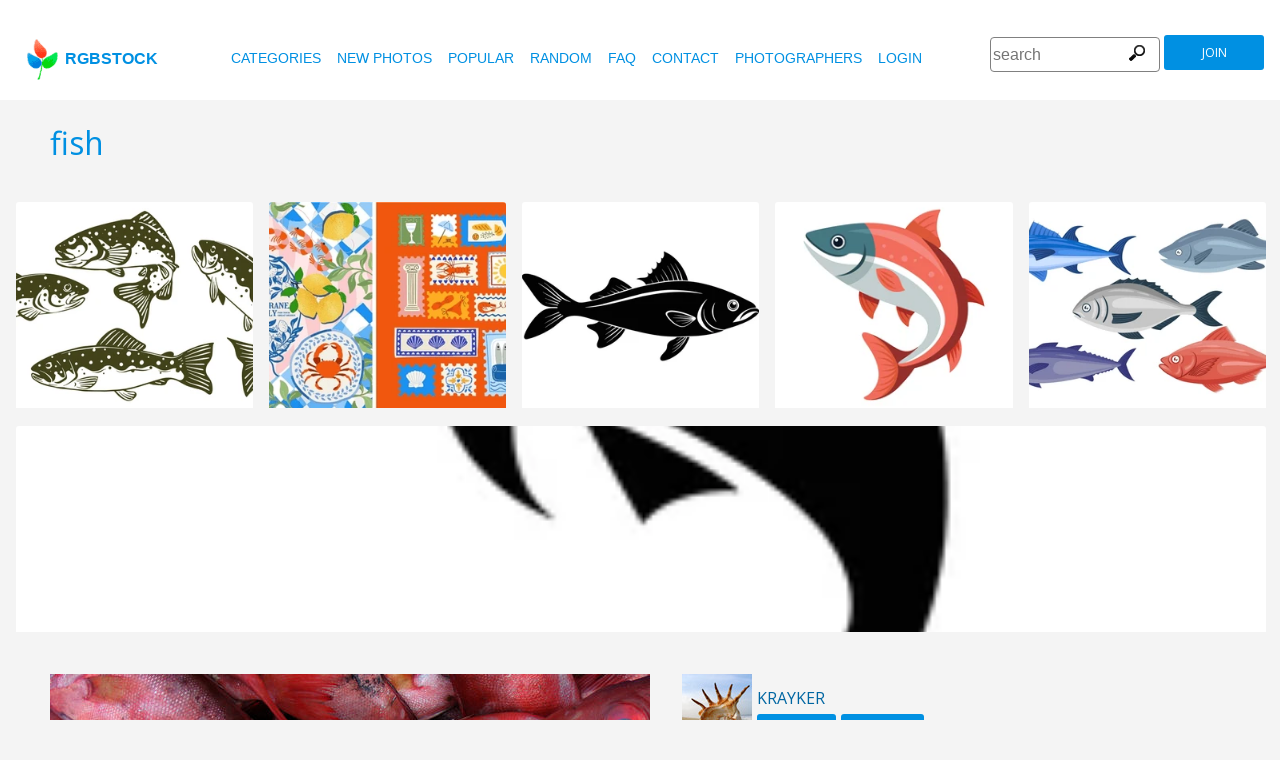

--- FILE ---
content_type: text/html
request_url: https://www.rgbstock.com/photo/dJsldu/fish
body_size: 7284
content:
<!DOCTYPE html>

<html lang="en">
    <head>
		<meta property="og:image" content="https://a.rgbimg.com/cache1n927z/users/k/kr/krayker/600/dJsldu.jpg" />
		<meta property="og:image:url" content="https://a.rgbimg.com/cache1n927z/users/k/kr/krayker/600/dJsldu.jpg" />
		<meta property="og:image:type" content="image/jpeg" />
		<meta property="og:image:width" content="600" />
		<meta property="og:image:height" content="300" />
		<meta property="og:title" content="Free stock photos - Rgbstock - Free stock images | fish" />
		<meta property="og:url" content="https://www.rgbstock.com//photo/dJsldu/fish" />
		<meta property="og:type" content="website" />
		<meta property="og:description" content="fish: krayker:fresh local fish at the market: fish: fresh local fish at the market" /	>

        <title>fish | Free stock photos - Rgbstock - Free stock images |  krayker | November - 13 - 2009 (72)</title>
        <link rel="stylesheet" href="/nrgb/css/">
        <link rel="canonical" href="https://www.rgbstock.com/photo/dJsldu/fish">
        

<meta name="viewport" content="width=device-width, minimum-scale=1.0">
<meta http-equiv="content-type" content="text/html; charset=utf-8" />
<meta name="Keywords" content="random free stock photos, free stock images, photo, photos, free, stock, stock photo, stockphoto, stock photos,image, images, graphic, design, photography, free high quality photos, vector graphic, vectors, photo search, free images, free pictures, royalty free, royalty-free, stock photography, stock images, photo sharing">
<meta name="Description" content="fish, fresh local fish at the market Download totally free stock photos from Rgbstock. More than 110,000 stock photos and stock images online. Free account." >
<meta name="msapplication-TileColor" content="#ffffff"/>
<meta name="msapplication-TileImage" content="/img/logo_w8.png"/>
<link rel="icon"  href="/img/logo_w8.png" />

<link rel="alternate" hreflang="pl" href="http://www.rgbstock.pl/photo/dJsldu/fish">
<link rel="alternate" hreflang="nl" href="http://www.rgbstock.nl/photo/dJsldu/fish">
<link rel="alternate" hreflang="es" href="http://www.rgbstock.es/photo/dJsldu/fish">
<link rel="alternate" hreflang="de" href="http://www.rgbstock.de/photo/dJsldu/fish">
<link rel="alternate" hreflang="ja" href="http://www.rgbstock.jp/photo/dJsldu/fish">
<link rel="alternate" hreflang="pt" href="http://www.rgbstock.br.com/photo/dJsldu/fish">
<link rel="alternate" hreflang="en" href="http://www.rgbstock.com/photo/dJsldu/fish">
<link rel="alternate" hreflang="x-default" href="http://www.rgbstock.com/photo/dJsldu/fish">

<link rel="search" href="/opensearch/opensearch.xml" type="application/opensearchdescription+xml" title="Rgbstock.com" />
<link rel="dns-prefetch" href="//a.rgbimg.com" />
<link rel="dns-prefetch" href="//b.rgbimg.com" />
<link rel="dns-prefetch" href="//l.rgbimg.com" />
<link rel="dns-prefetch" href="//m.rgbimg.com" />
<meta name="geo.placename" content="Germany" />
<meta name="geo.position" content="50.4779;12.3713" />
<meta name="geo.region" content="Germany" />
<meta name="ICBM" content="50.4779,12.3713" />

<link rel="alternate" type="application/rss+xml" title="RGBStock.com new stock photos" href="http://feeds.feedburner.com/Rgbstockcom-New" />
<link rel="alternate" type="application/rss+xml" title="RGBStock.com popular stock photos" href="http://feeds.feedburner.com/RGBStockcom-popular" />
<link href="https://fonts.googleapis.com/css?family=Open+Sans" rel="stylesheet">
<link href="https://fonts.googleapis.com/icon?family=Material+Icons" rel="stylesheet">
<script async src="https://pagead2.googlesyndication.com/pagead/js/adsbygoogle.js?client=ca-pub-8085413081854836" crossorigin="anonymous"></script>

<!-- %%application::apps/v2/default/pixel::start%% -->
<!-- %%application::apps/v2/default/adinclude::start%% -->
<!-- %%include::parts/googlecounter.html%% -->
<script>
// if(window.top == window.self) {
//     let saquraiapp=document.createElement('script');
//     saquraiapp.src='https://be.saqurai.nl/include/abbab552-ef19-46ff-ab5a-cbe2daab4c30/';
//     saquraiapp.type='text/javascript';
//     saquraiapp.defer=true;
//     document.getElementsByTagName('head').item(0).appendChild(saquraiapp);
// }
</script>

<script type="application/ld+json">
{
  "@context": "http://schema.org",
  "@type": "Organization",
  "name": "Rgbstock.com",
  "alternateName": "More than 110,000 stock photos totally free of charge",
  "url": "http://www.rgbstock.com",
 }
</script>
<script type="application/ld+json">
{
  "@context": "http://schema.org",
  "@type": "Organization",
  "url": "http://www.rgbstock.com",
  "logo": "http://www.rgbstock.com/nrgb/css/img/rgbstock-free-stock-photos.png"
}
</script>

        <script type="application/ld+json">
	{
	  "@context": "http://schema.org",
	  "@type": "WebSite",
	  "url": "http://www.rgbstock.com/photo/dJsldu/fish",
	  "name": "Free stock photos - Rgbstock - Free stock images | fish",
	   "author": {
	      "@type": "Person",
	      "name": "krayker"
	    },
	  "description": "fresh local fish at the market: fish: fresh local fish at the market",
	  "publisher": "krayker",
	  "potentialAction": {
	    "@type": "SearchAction",
	    "target": "http://www.rgbstock.com/images/{search_term}",
	    "query-input": "required name=search_term",
        	"query":"fish"}
	    }
	</script>

    <script src="https://contextual.media.net/dmedianet.js?cid=8CUBP54P4" async="async"></script>

    </head>

    <body class="generalpage">
        <div class="rgbtopbar"></div>
         <a href="/" class="logo">
              <img src="/nrgb/css/img/rgbstock-free-stock-photos.png" alt="Rgbstock: free stock photos" title="Rgbstock: free stock photos">rgbstock
          </a>
         
          <div class="topheader topheaderblue">
              <div class="topmenuhandler">
                <span></span>
                <span></span>
                <span></span>
                <span></span>
              </div>

              <div class="topmenu">
                <div class="linkbar">
  <p class="dezeniet"><span class="shwcookiepp"></span></p>
	<a class="link" href="/categories" title="categories">categories</a>
	<a class="link" href="/new" title="new photos">new photos</a>
	<a class="link" href="/mostdownloaded" title="popular">popular</a>
	<a class="link" href="/random" title="random">random</a>
	<a class="link" href="/faq" title="FAQ">FAQ</a>
	<a class="link" href="/contact" title="contact">contact</a>
	<a class="link" href="/photographers" title="photographers">photographers</a>
  <a class="link" href="/login" title="login">Login</a>
  <!-- <span class="linkbar-languages">
      <a href="https://www.rgbstock.com.br">BR</a>
      <a href="https://www.rgbstock.de">DE</a>
      <a href="https://www.rgbstock.com">EN</a>
      <a href="https://www.rgbstock.es">ES</a>
      <a href="https://www.rgbstock.es">NL</a>
      <a href="https://www.rgbstock.pl">PL</a>
  </span> -->

</div>
<div class="searchformdiv searchformanonymous">
      <form onSubmit="document.location = '/images/' + this.sfpht.value; return false;">
          <input class="respinp" id="phtr" name="sfpht" type="text" value="" placeholder="search">
          <input value="search" title="" class="button" type="submit">
      </form>
      <a href="/register" class="registerbutton registerbuttonanonymous">join</a>
</div>

              </div>
          </div>

        <div class="rgbcontainer-full">

		<div class="rgbcontainer">
           <h1>fish</h1>
        </div>

        <div class="premium-photos frontpage-photos"  data-empty="true" id="frontpagephotos">
            <a class="sstck pre-sstck" href="#"><span class="loader"></span></a>
            <a class="sstck pre-sstck" href="#"><span class="loader"></span></a>
            <a class="sstck pre-sstck" href="#"><span class="loader"></span></a>
            <a class="sstck pre-sstck" href="#"><span class="loader"></span></a>
            <a class="sstck pre-sstck" href="#"><span class="loader"></span></a>
            <a class="sstck pre-sstck" href="#"><span class="loader"></span></a>
        </div>

        <div class="dezeniet">
        	<div class="thephotoid">dJsldu</div>
        	<div class="theusernamesource">krayker</div>
        </div>

		<div class="rgbcontainer">
			<div class="editiframe"><div></div></div>
			<div class="registeredok">Welcome to Rgbstock. You can donwload this image now</div>
		</div>

		<div class="rgbcontainer">
		<div class="ph600left">


			<div class="edtpht2">
					
				</div>
			<div class="bimgz">
				
					<img class="mainimg mainimgH449 mainimgW600" data-photod="dJsldu" src="//a.rgbimg.com/cache1n927z/users/k/kr/krayker/600/dJsldu.jpg" title="fish: fresh local fish at the market" alt="fish: fresh local fish at the market" border="0">
					<img class="absloginnow" src="[data-uri]" title="fish: fresh local fish at the market"  border="0">
				
			</div>

			<div class="row bbuttonrow">
				<a style="display:none" class="bbutton" title="download full size photo" href="https://www.rgbstock.com/filedownload/krayker/dJsldu.jpg">download</a>

				<a  style="display:none" class="likebutton" data-label="like" data-id="dJsldu" title="like">like</a>

				<a style="display:none" class="likebutton" data-label="download" title="download">download</a>

			</div>

			<div class="numbers">
				<span><strong>1048</strong>  <a href="/mostviewed/">views</a></span>
				<span><strong>72</strong> <a href="/mostdownloaded/">downloads</a></span>
				<span class="like" data-label="like"  data-image="dJsldu">
					<strong></strong> <a href="/mostliked/">likes</a>
				</span>

				<a href="https://www.pinterest.com/pin/create/button/?url=http%3A%2F%2Fwww.rgbstock.com%2Fphoto%2F%2FdJsldu&media=http%3A%2F%2Fa.rgbimg.com%2Fcache1n927z%2Fusers%2Fk%2Fkr%2Fkrayker%2F600%2FdJsldu.jpg&description=fish" class="pinterest600" title="Share on Pinterest" target="_blank">P</a>

				<a target="_blank" href="https://twitter.com/intent/tweet?text=I like to share this great free stock photo&url=fish http://www.rgbstock.com/photo/dJsldu" class="twitter600" title="Share on Twitter">T</a>


				<a target="_blank" href="https://www.facebook.com/sharer/sharer.php?u=http://www.rgbstock.com/photo/dJsldu/fish/" class="facebook600" title="Share on Facebook">F</a>


				<span data-image="krayker:dJsldu" data-json="{\&quot;title\&quot;:\&quot;fish\&quot;,\&quot;user\&quot;:\&quot;krayker\&quot;,\&quot;width\&quot;:\&quot;100\&quot;,\&quot;height\&quot;:\&quot;66\&quot;}" title="add image to lightbox" class="lib600" data-target="add image to lightbox">L</span>
				<p class="likepI"></p>
				<div class="edtpht">

				</div>
			</div>
			<div class="row">
				<!-- %%include::v2/parts/ads/stockphotosecrets700_anonymous.html%% -->
			</div>
			<div class="likemessage"></div>

			<div class="row likehtml">

			</div>

			<div class="row">
				<div><h3>Free register to download this free stock photo</h3></div>
					<iframe id="facebooksignupframe" width="100%" height="380" frameborder="0" src="/registerall/F2F0F0/dJsldu" data-referer="/photo/dJsldu/registeredok" border="0"></iframe>
			</div>

			<div class="row">
				<strong>Description</strong><br>
				fresh local fish at the market

			</div>

			<div class="row keywords">
				<strong>keywords</strong><br>
				<a href="/images/aquatic">aquatic</a>, <a href="/images/edible">edible</a>, <a href="/images/fish">fish</a>, <a href="/images/fish+market">fish market</a>, <a href="/images/fish+yard">fish yard</a>, <a href="/images/fishing">fishing</a>, <a href="/images/fishnet">fishnet</a>, <a href="/images/food">food</a>, <a href="/images/harvest">harvest</a>, <a href="/images/heap">heap</a>, <a href="/images/India">India</a>, <a href="/images/krayker">krayker</a>, <a href="/images/Mangalore">Mangalore</a>, <a href="/images/marine">marine</a>, <a href="/images/nature">nature</a>, <a href="/images/red+fish">red fish</a>, <a href="/images/sea">sea</a>, <a href="/images/seafood">seafood</a>, <a href="/images/source">source</a>, <a href="/images/wharf">wharf</a>

				<h5 id="imagelink"><a href="//a.rgbimg.com/cache1n927z/users/k/kr/krayker/300/dJsldu.jpg"><img  width="600" height="449" src="//a.rgbimg.com/cache1n927z/users/k/kr/krayker/300/dJsldu.jpg" alt="fish">fish, aquatic, edible, fish, fish market, fish yard, fishing, fishnet, food, harvest, heap, India, krayker, Mangalore, marine, nature, red fish, sea, seafood, source, wharf</a></h5>
			</div>

			<div class="dezeniet">
				<img  src="//a.rgbimg.com/cache1n927z/users/k/kr/krayker/300/dJsldu.jpg" width="300" height="224" title="fish: fresh local fish at the market"  alt="fish: fresh local fish at the market">
			</div>

		          <!-- comments -->
				<div class="comments">
					<div style="display:none" class="registerhelp">
						<h5>Comments</h5>
						<div>&nbsp;&nbsp;Please log in and write a comment. If you don't have an account, register now (It is free!) <a href="/register">Register</a></div>
					</div>
					<form style="display:none" class="commentform" method="post" action="/">

						<div class="inputrow comment">
							<h5>Comments</h5>

							<textarea style="color:black" name="cmnd" id="ww"></textarea>
							<input type="submit" class="button" value="comment">
						</div>
						<div class="inputrow dezeniet">
							<label style="text-align:right">url</label>
							<input id="mywww" name="www">
						</div>
						<input type=hidden value="4397"  name="__mp__">
						<input type=hidden value="dJsldu"  name="__pn__" class="photoname01">
						<input type=hidden value="krayker"  name="__un__" class="usrname01">
						<input type=hidden value="/comment"  name="__redirect__">
						<input type=hidden value="/bigphoto/dJsldu"  name="__referer__">
					</form>
				</div>

				<div class="comments">
					<div class="comment"><img class="avatar" src="/cache1nmN7P/users/a/ab/abyla/avatar/avatar.jpg" data-name="Abyla"><div><P><STRONG>January 27, 2010 <A href="/user/Abyla">Abyla</A></STRONG><a class="pro" href="/user/Abyla" title="Abyla's profile"></a><a class="gal" href="/gallery/Abyla" title="Abyla's gallery"></a></P><P>Wonderful image!</P></div></div><div class="comment"><img class="avatar" src="/cache1nuJJE/users/p/pa/pamelajayne/avatar/avatar.jpg" data-name="pamelajayne"><div><P><STRONG>January 22, 2010 <A href="/user/pamelajayne">pamelajayne</A></STRONG><a class="pro" href="/user/pamelajayne" title="pamelajayne's profile"></a><a class="gal" href="/gallery/pamelajayne" title="pamelajayne's gallery"></a></P><P>brilliant colour</P></div></div><div class="comment"><img class="avatar" src="/cache1mX4fQ/css/rgbstock/images/avatar.jpg" data-name="abcdz2000"><div><P><STRONG>January 21, 2010 <A href="/user/abcdz2000">abcdz2000</A></STRONG><a class="pro" href="/user/abcdz2000" title="abcdz2000's profile"></a><a class="gal" href="/gallery/abcdz2000" title="abcdz2000's gallery"></a></P><P>nice</P></div></div>
				</div>
			<!-- end comments -->
		</div>
		<div class="ph600right">

			<div class="avatardiv">
				<a href="/user/krayker"><img width="70" border="0" height="70" alt="krayker" title="Rgbstock user krayker" src="/cache1nRL1f/users/k/kr/krayker/avatar/avatar.jpg" class="avatar"></a>
				<div class="blue">
					<strong>krayker</strong>
					<a class="f" href="/user/krayker" title="profile">profile</a>
					<a href="/gallery/krayker" title="gallery">gallery</a>
					<span data-photo="mfvwBga" title="contact" class="contactuser" style="display:none" >contact</span>
				</div>

			</div>
			<div class="contacthtml">

			</div>

			<div>
				<strong>Image properties</strong>
			</div>

			<div class="specs">
				<div><span>Dimensions:  </span><span class="last">2048px * 1536px</span></div>
				<div><span>Published:  </span><span class="last">November - 13 - 2009</span></div>
				<div><span>Camera:  </span><span class="last"><a target="_blank" href="https://www.amazon.com/gp/search?ie=UTF8&tag=rgbstockamzn1-20&linkCode=ur2&linkId=5bb5d52f9ca27a2c99ab1a6dbda27d0d&camp=1789&creative=9325&index=photo&keywords=canon">Canon</a><img src="//ir-na.amazon-adsystem.com/e/ir?t=rgbstock-20&l=ur2&o=1" width="1" height="1" border="0" alt="" style="border:none !important; margin:0px !important;" /></span></div>
				<div><span>Date:  </span><span class="last">2004:09:15 06:57:01</span></div>
				<div><span>Aperture:</span><span class="last">145/32</span></div>
				<div><span>Exposure: </span><span class="last">1/50</span></div>
				<div><span>Focal length: </span><span class="last">519/32</span></div>
				<div><span>ISO: </span><span class="last">--</span></div>
				<div style="display:none"><span>Permalink </span><span class="last"><a href="//a.rgbimg.com/cache1n927z/users/k/kr/krayker/600/dJsldu.jpg" target="_blank">dJsldux</a></span></div> <!-- <span class="qrc">QRcode</span></span></div> -->
				<a href="//a.rgbimg.com/cache1n927z/users/k/kr/krayker/600/dJsldu.jpg" target="_blank" class="thephotoid" id="set_register_page" >dJsldu</a>
			</div>

			<div>
				<strong>Categories</strong>
			</div>

			<div>
				<a href="/category/fish">fish</a> <a href="/category/animals">animals</a>  
			</div>

			<div>
				<strong><a href="/license">Rgbstock.com license</a></strong>
			</div>

			<div>
				Downloading this photo means you accept the license.
			</div>

			<div>
				<strong>Model- or property release</strong>No model- or property release available.<br>See the RGBStock.com FAQ and Terms of use for more info. <br>| <a href="/faq">FAQ</a> | <a href="/termsofuse">terms of use</a> |
			</div>
		</div>
	</DIV>

	<div class="postfootercontainer" style="padding-top: 0;">
        <div class="premium-photos frontpage-photos"  data-empty="true" id="frontpagephotos">
            <a class="sstck pre-sstck" href="#"><span class="loader"></span></a>
            <a class="sstck pre-sstck" href="#"><span class="loader"></span></a>
            <a class="sstck pre-sstck" href="#"><span class="loader"></span></a>
            <a class="sstck pre-sstck" href="#"><span class="loader"></span></a>
            <a class="sstck pre-sstck" href="#"><span class="loader"></span></a>
            <a class="sstck pre-sstck" href="#"><span class="loader"></span></a>
        </div>

      
		<div class="holidAds-container">
			<div class="holidAds" id="holiAds"></div>
		</div>

		<div class="postfooter" style="margin-bottom:3px">
			<a title="Lightbox" class="show-lightbox">Lightbox</a> .
			<a title="FAQ" href="/faq">FAQ</a> .
			<a title="contact RGBStock" href="/contact">contact</a> .
			<a title="Rgbstock license agreement" href="/license">license agreement</a> .
			<a title="Rgbstock terms of use" href="/termsofuse">terms of use</a> .
			<!-- <a title="RGBStock developers" href="/developer">developers</a> | -->
			<a title="about" href="/about">about</a> .
            <a href="http://www.hqstock.com"  class="dezeniet" title="hqstock.com 10 best free stock photo sites">www.hqstock.com</a>
            <a href="/freestockphotos"  class="dezeniet" title="Rgbstock: free stock photos">free stock photos</a>
            <a href="/free-stock-photos"  class="dezeniet" title="Rgbstock: totally free stock photos">totally free stock photos</a>
            <a href="/stock-photos"  class="dezeniet" title="Rgbstock: stock photos">stock photos</a>
			<a href="/high-quality-free-stock-photos"  class="dezeniet" title="Rgbstock: high-quality-free-stock-photos">high quality free stock photos</a>
			<a href="/totally-free-stock-photos"  class="dezeniet" title="Rgbstock: totally-free-stock-photos">totally free stock photos</a>
			<a href="/totally-free-photos"  class="dezeniet" title="Rgbstock: totally free photos">totally free stock photos</a>
			<a href="/totally-free-images" class="dezeniet" title="Rgbstock: totally free images">totally free stock images</a>
			<a href="/freestockimages" class="dezeniet" title="Rgbstock: free stock images">free stock images</a>
			<a href="/editors-picks" class="dezeniet" title="Rgbstock:  editors' picks">editors' pick</a>
			<a href="/sxc-hu-down" class="dezeniet" title="alternative to sxc">alternative to sxc.hu</a>
			<a href="/blog" class="dezeniet" title="Rgbstock blog and news">Rgbstock blog and news</a>
		</div>

		<div class="postfooter">
			| <a href="http://www.rgbstock.com">English</a> |
			<a href="http://www.rgbstock.de">Deutsch</a> |
			<a href="http://www.rgbstock.es">Español</a> |
			<a href="http://www.rgbstock.pl">Polski</a> |
			<a href="http://www.rgbstock.com.br">Português</a>  |
			<a href="http://www.rgbstock.nl">Nederlands</a> |
			<!-- <a href="http://www.rgbstock.jp">日本語</a> | -->
		</div>

		<div class="postfooter partnerfooter">
			<a title="shutterstock" target="_blank" href="https://shutterstock.7eer.net/91g7j">Shutterstock official partner of Rgbstock</a>
			<a title="Saqurai" target="_blank" href="https://saqurai.nl">Saqurai AI official partner of Rgbstock</a>
		</div>

		<div id="wrapadbanner"><div class="adBanner"></div></div>
		<script>

	</script>



    </div>

    <div class="postfootercontainer-lb">
              <div class="lightbox-preview lightbox"> Wait ....</div>
    </div>
	<script type="text/javascript">
(function(window, document, dataLayerName, id) {
window[dataLayerName]=window[dataLayerName]||[],window[dataLayerName].push({start:(new Date).getTime(),event:"stg.start"});var scripts=document.getElementsByTagName('script')[0],tags=document.createElement('script');
function stgCreateCookie(a,b,c){var d="";if(c){var e=new Date;e.setTime(e.getTime()+24*c*60*60*1e3),d="; expires="+e.toUTCString();f="; SameSite=Strict"}document.cookie=a+"="+b+d+f+"; path=/"}
var isStgDebug=(window.location.href.match("stg_debug")||document.cookie.match("stg_debug"))&&!window.location.href.match("stg_disable_debug");stgCreateCookie("stg_debug",isStgDebug?1:"",isStgDebug?14:-1);
var qP=[];dataLayerName!=="dataLayer"&&qP.push("data_layer_name="+dataLayerName),isStgDebug&&qP.push("stg_debug");var qPString=qP.length>0?("?"+qP.join("&")):"";
tags.async=!0,tags.src="https://rgbstock.containers.piwik.pro/"+id+".js"+qPString,scripts.parentNode.insertBefore(tags,scripts);
!function(a,n,i){a[n]=a[n]||{};for(var c=0;c<i.length;c++)!function(i){a[n][i]=a[n][i]||{},a[n][i].api=a[n][i].api||function(){var a=[].slice.call(arguments,0);"string"==typeof a[0]&&window[dataLayerName].push({event:n+"."+i+":"+a[0],parameters:[].slice.call(arguments,1)})}}(i[c])}(window,"ppms",["tm","cm"]);
})(window, document, 'dataLayer', 'b47d6505-e4de-4202-ad44-d033855d0b2f');
</script>


    <script>
      var sfsearch = {};
      sfsearch.query = "fish";
    </script>

    <script src="/assets/js/script.js"></script>
	<script src="/cache1zKizl/nrgb/js2020/"></script>
	<div class="dezeniet">
		<img src="//a.rgbimg.com/users/k/kr/krayker/300/dJsldu.jpg"  alt="fish: fresh local fish at the market" title="fish: fresh local fish at the market" />
		<img src="//a.rgbimg.com/users/k/kr/krayker/600/dJsldu.jpg"  alt="fish: fresh local fish at the market" title="fish: fresh local fish at the market" />
		<img src="//a.rgbimg.com/users/k/kr/krayker/100/dJsldu.jpg"  alt="fish: fresh local fish at the market" title="fish: fresh local fish at the market" />

		<a href="//a.rgbimg.com/users/k/kr/krayker/300/dJsldu.jpg" title="fish: fresh local fish at the market">fish: fresh local fish at the market 300px</a>
		<a href="//a.rgbimg.com/users/k/kr/krayker/600/dJsldu.jpg" title="fish: fresh local fish at the market">//a.rgbimg.com/users/k/kr/krayker/600/dJsldu.jpg 600px</a>
		<a href="//a.rgbimg.com/users/k/kr/krayker/100/dJsldu.jpg" title="fish: fresh local fish at the market">//a.rgbimg.com/users/k/kr/krayker/600/dJsldu.jpg 100px</a>

	</div>
	<img src="/logshowimage/dJsldu" width="1" height="1">

</body>
</html>


--- FILE ---
content_type: text/html
request_url: https://www.rgbstock.com/extras/dJsldu/1768838970093
body_size: 379
content:
{"topbar":"","likeshtml":"<a href=\"\/user\/savvas511\"><img class=\"avatar\" src=\"\/cache1Ezlfo\/users\/s\/sa\/savvas511\/avatar\/avatar.jpg\" width=20 height=20 data-target=\"savvas511\" title=\"savvas511\"><\/a><a href=\"\/user\/tbaptista\"><img class=\"avatar\" src=\"\/cache1mX4fQ\/css\/rgbstock\/images\/avatar.jpg\" width=20 height=20 data-target=\"tbaptista\" title=\"tbaptista\"><\/a><a href=\"\/user\/AnnaPo\"><img class=\"avatar\" src=\"\/cache1mX4fQ\/css\/rgbstock\/images\/avatar.jpg\" width=20 height=20 data-target=\"AnnaPo\" title=\"AnnaPo\"><\/a>","likes":"3"}

--- FILE ---
content_type: text/html; charset=utf-8
request_url: https://www.google.com/recaptcha/api2/aframe
body_size: 266
content:
<!DOCTYPE HTML><html><head><meta http-equiv="content-type" content="text/html; charset=UTF-8"></head><body><script nonce="eEPyYhFhToHObqcOJ_HgHw">/** Anti-fraud and anti-abuse applications only. See google.com/recaptcha */ try{var clients={'sodar':'https://pagead2.googlesyndication.com/pagead/sodar?'};window.addEventListener("message",function(a){try{if(a.source===window.parent){var b=JSON.parse(a.data);var c=clients[b['id']];if(c){var d=document.createElement('img');d.src=c+b['params']+'&rc='+(localStorage.getItem("rc::a")?sessionStorage.getItem("rc::b"):"");window.document.body.appendChild(d);sessionStorage.setItem("rc::e",parseInt(sessionStorage.getItem("rc::e")||0)+1);localStorage.setItem("rc::h",'1768838972629');}}}catch(b){}});window.parent.postMessage("_grecaptcha_ready", "*");}catch(b){}</script></body></html>

--- FILE ---
content_type: text/html; charset=utf-8
request_url: https://www.google.com/recaptcha/api2/aframe
body_size: -248
content:
<!DOCTYPE HTML><html><head><meta http-equiv="content-type" content="text/html; charset=UTF-8"></head><body><script nonce="I4JSusk4oUv3L7Sb2-dDQQ">/** Anti-fraud and anti-abuse applications only. See google.com/recaptcha */ try{var clients={'sodar':'https://pagead2.googlesyndication.com/pagead/sodar?'};window.addEventListener("message",function(a){try{if(a.source===window.parent){var b=JSON.parse(a.data);var c=clients[b['id']];if(c){var d=document.createElement('img');d.src=c+b['params']+'&rc='+(localStorage.getItem("rc::a")?sessionStorage.getItem("rc::b"):"");window.document.body.appendChild(d);sessionStorage.setItem("rc::e",parseInt(sessionStorage.getItem("rc::e")||0)+1);localStorage.setItem("rc::h",'1768838980306');}}}catch(b){}});window.parent.postMessage("_grecaptcha_ready", "*");}catch(b){}</script></body></html>